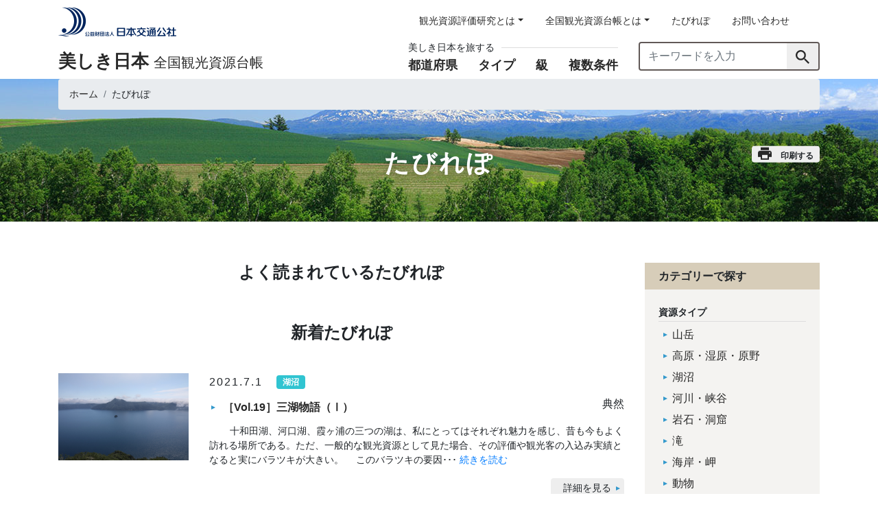

--- FILE ---
content_type: text/html; charset=UTF-8
request_url: https://tabi.jtb.or.jp/tabirepo/?paged=3
body_size: 13613
content:
<!doctype html>
<html lang="ja">
<head>
  <meta charset="utf-8">
  <meta name="viewport" content="width=device-width,initial-scale=1.0">
  <title>［Vol.19］三湖物語（Ⅰ） | 全国観光資源台帳(公財)日本交通公社</title>

  <meta name="description" content="">
  <meta name="keywords" content=",">
  <!-- Open Graph Parameter -->
  <meta property="og:site_name" content="全国観光資源台帳(公財)日本交通公社">
  <meta property="og:title" content=""
  ">
  <meta property="og:description" content="">
  <meta property="og:locale" content="ja_JP">
  <meta property="og:url" content="/tabirepo/?paged=3">
  <meta property="og:image" content="">
  <link href="https://tabi.jtb.or.jp/wordpress/wp-content/themes/tabi-jtb/assets/css/style.css" rel="stylesheet">
  <link href="https://tabi.jtb.or.jp/wordpress/wp-content/themes/tabi-jtb/favicon.ico" rel="icon" type="image/vnd.microsoft.icon"/>
  <meta name='robots' content='max-image-preview:large' />
<link rel="alternate" type="application/rss+xml" title="全国観光資源台帳(公財)日本交通公社 &raquo; たびれぽ フィード" href="https://tabi.jtb.or.jp/tabirepo/feed/" />
<script type="text/javascript">
/* <![CDATA[ */
window._wpemojiSettings = {"baseUrl":"https:\/\/s.w.org\/images\/core\/emoji\/15.1.0\/72x72\/","ext":".png","svgUrl":"https:\/\/s.w.org\/images\/core\/emoji\/15.1.0\/svg\/","svgExt":".svg","source":{"concatemoji":"https:\/\/tabi.jtb.or.jp\/wordpress\/wp-includes\/js\/wp-emoji-release.min.js?ver=6.8.1"}};
/*! This file is auto-generated */
!function(i,n){var o,s,e;function c(e){try{var t={supportTests:e,timestamp:(new Date).valueOf()};sessionStorage.setItem(o,JSON.stringify(t))}catch(e){}}function p(e,t,n){e.clearRect(0,0,e.canvas.width,e.canvas.height),e.fillText(t,0,0);var t=new Uint32Array(e.getImageData(0,0,e.canvas.width,e.canvas.height).data),r=(e.clearRect(0,0,e.canvas.width,e.canvas.height),e.fillText(n,0,0),new Uint32Array(e.getImageData(0,0,e.canvas.width,e.canvas.height).data));return t.every(function(e,t){return e===r[t]})}function u(e,t,n){switch(t){case"flag":return n(e,"\ud83c\udff3\ufe0f\u200d\u26a7\ufe0f","\ud83c\udff3\ufe0f\u200b\u26a7\ufe0f")?!1:!n(e,"\ud83c\uddfa\ud83c\uddf3","\ud83c\uddfa\u200b\ud83c\uddf3")&&!n(e,"\ud83c\udff4\udb40\udc67\udb40\udc62\udb40\udc65\udb40\udc6e\udb40\udc67\udb40\udc7f","\ud83c\udff4\u200b\udb40\udc67\u200b\udb40\udc62\u200b\udb40\udc65\u200b\udb40\udc6e\u200b\udb40\udc67\u200b\udb40\udc7f");case"emoji":return!n(e,"\ud83d\udc26\u200d\ud83d\udd25","\ud83d\udc26\u200b\ud83d\udd25")}return!1}function f(e,t,n){var r="undefined"!=typeof WorkerGlobalScope&&self instanceof WorkerGlobalScope?new OffscreenCanvas(300,150):i.createElement("canvas"),a=r.getContext("2d",{willReadFrequently:!0}),o=(a.textBaseline="top",a.font="600 32px Arial",{});return e.forEach(function(e){o[e]=t(a,e,n)}),o}function t(e){var t=i.createElement("script");t.src=e,t.defer=!0,i.head.appendChild(t)}"undefined"!=typeof Promise&&(o="wpEmojiSettingsSupports",s=["flag","emoji"],n.supports={everything:!0,everythingExceptFlag:!0},e=new Promise(function(e){i.addEventListener("DOMContentLoaded",e,{once:!0})}),new Promise(function(t){var n=function(){try{var e=JSON.parse(sessionStorage.getItem(o));if("object"==typeof e&&"number"==typeof e.timestamp&&(new Date).valueOf()<e.timestamp+604800&&"object"==typeof e.supportTests)return e.supportTests}catch(e){}return null}();if(!n){if("undefined"!=typeof Worker&&"undefined"!=typeof OffscreenCanvas&&"undefined"!=typeof URL&&URL.createObjectURL&&"undefined"!=typeof Blob)try{var e="postMessage("+f.toString()+"("+[JSON.stringify(s),u.toString(),p.toString()].join(",")+"));",r=new Blob([e],{type:"text/javascript"}),a=new Worker(URL.createObjectURL(r),{name:"wpTestEmojiSupports"});return void(a.onmessage=function(e){c(n=e.data),a.terminate(),t(n)})}catch(e){}c(n=f(s,u,p))}t(n)}).then(function(e){for(var t in e)n.supports[t]=e[t],n.supports.everything=n.supports.everything&&n.supports[t],"flag"!==t&&(n.supports.everythingExceptFlag=n.supports.everythingExceptFlag&&n.supports[t]);n.supports.everythingExceptFlag=n.supports.everythingExceptFlag&&!n.supports.flag,n.DOMReady=!1,n.readyCallback=function(){n.DOMReady=!0}}).then(function(){return e}).then(function(){var e;n.supports.everything||(n.readyCallback(),(e=n.source||{}).concatemoji?t(e.concatemoji):e.wpemoji&&e.twemoji&&(t(e.twemoji),t(e.wpemoji)))}))}((window,document),window._wpemojiSettings);
/* ]]> */
</script>
<style id='wp-emoji-styles-inline-css' type='text/css'>

	img.wp-smiley, img.emoji {
		display: inline !important;
		border: none !important;
		box-shadow: none !important;
		height: 1em !important;
		width: 1em !important;
		margin: 0 0.07em !important;
		vertical-align: -0.1em !important;
		background: none !important;
		padding: 0 !important;
	}
</style>
<link rel='stylesheet' id='wp-block-library-css' href='https://tabi.jtb.or.jp/wordpress/wp-includes/css/dist/block-library/style.min.css?ver=6.8.1' type='text/css' media='all' />
<style id='classic-theme-styles-inline-css' type='text/css'>
/*! This file is auto-generated */
.wp-block-button__link{color:#fff;background-color:#32373c;border-radius:9999px;box-shadow:none;text-decoration:none;padding:calc(.667em + 2px) calc(1.333em + 2px);font-size:1.125em}.wp-block-file__button{background:#32373c;color:#fff;text-decoration:none}
</style>
<style id='global-styles-inline-css' type='text/css'>
:root{--wp--preset--aspect-ratio--square: 1;--wp--preset--aspect-ratio--4-3: 4/3;--wp--preset--aspect-ratio--3-4: 3/4;--wp--preset--aspect-ratio--3-2: 3/2;--wp--preset--aspect-ratio--2-3: 2/3;--wp--preset--aspect-ratio--16-9: 16/9;--wp--preset--aspect-ratio--9-16: 9/16;--wp--preset--color--black: #000000;--wp--preset--color--cyan-bluish-gray: #abb8c3;--wp--preset--color--white: #ffffff;--wp--preset--color--pale-pink: #f78da7;--wp--preset--color--vivid-red: #cf2e2e;--wp--preset--color--luminous-vivid-orange: #ff6900;--wp--preset--color--luminous-vivid-amber: #fcb900;--wp--preset--color--light-green-cyan: #7bdcb5;--wp--preset--color--vivid-green-cyan: #00d084;--wp--preset--color--pale-cyan-blue: #8ed1fc;--wp--preset--color--vivid-cyan-blue: #0693e3;--wp--preset--color--vivid-purple: #9b51e0;--wp--preset--gradient--vivid-cyan-blue-to-vivid-purple: linear-gradient(135deg,rgba(6,147,227,1) 0%,rgb(155,81,224) 100%);--wp--preset--gradient--light-green-cyan-to-vivid-green-cyan: linear-gradient(135deg,rgb(122,220,180) 0%,rgb(0,208,130) 100%);--wp--preset--gradient--luminous-vivid-amber-to-luminous-vivid-orange: linear-gradient(135deg,rgba(252,185,0,1) 0%,rgba(255,105,0,1) 100%);--wp--preset--gradient--luminous-vivid-orange-to-vivid-red: linear-gradient(135deg,rgba(255,105,0,1) 0%,rgb(207,46,46) 100%);--wp--preset--gradient--very-light-gray-to-cyan-bluish-gray: linear-gradient(135deg,rgb(238,238,238) 0%,rgb(169,184,195) 100%);--wp--preset--gradient--cool-to-warm-spectrum: linear-gradient(135deg,rgb(74,234,220) 0%,rgb(151,120,209) 20%,rgb(207,42,186) 40%,rgb(238,44,130) 60%,rgb(251,105,98) 80%,rgb(254,248,76) 100%);--wp--preset--gradient--blush-light-purple: linear-gradient(135deg,rgb(255,206,236) 0%,rgb(152,150,240) 100%);--wp--preset--gradient--blush-bordeaux: linear-gradient(135deg,rgb(254,205,165) 0%,rgb(254,45,45) 50%,rgb(107,0,62) 100%);--wp--preset--gradient--luminous-dusk: linear-gradient(135deg,rgb(255,203,112) 0%,rgb(199,81,192) 50%,rgb(65,88,208) 100%);--wp--preset--gradient--pale-ocean: linear-gradient(135deg,rgb(255,245,203) 0%,rgb(182,227,212) 50%,rgb(51,167,181) 100%);--wp--preset--gradient--electric-grass: linear-gradient(135deg,rgb(202,248,128) 0%,rgb(113,206,126) 100%);--wp--preset--gradient--midnight: linear-gradient(135deg,rgb(2,3,129) 0%,rgb(40,116,252) 100%);--wp--preset--font-size--small: 13px;--wp--preset--font-size--medium: 20px;--wp--preset--font-size--large: 36px;--wp--preset--font-size--x-large: 42px;--wp--preset--spacing--20: 0.44rem;--wp--preset--spacing--30: 0.67rem;--wp--preset--spacing--40: 1rem;--wp--preset--spacing--50: 1.5rem;--wp--preset--spacing--60: 2.25rem;--wp--preset--spacing--70: 3.38rem;--wp--preset--spacing--80: 5.06rem;--wp--preset--shadow--natural: 6px 6px 9px rgba(0, 0, 0, 0.2);--wp--preset--shadow--deep: 12px 12px 50px rgba(0, 0, 0, 0.4);--wp--preset--shadow--sharp: 6px 6px 0px rgba(0, 0, 0, 0.2);--wp--preset--shadow--outlined: 6px 6px 0px -3px rgba(255, 255, 255, 1), 6px 6px rgba(0, 0, 0, 1);--wp--preset--shadow--crisp: 6px 6px 0px rgba(0, 0, 0, 1);}:where(.is-layout-flex){gap: 0.5em;}:where(.is-layout-grid){gap: 0.5em;}body .is-layout-flex{display: flex;}.is-layout-flex{flex-wrap: wrap;align-items: center;}.is-layout-flex > :is(*, div){margin: 0;}body .is-layout-grid{display: grid;}.is-layout-grid > :is(*, div){margin: 0;}:where(.wp-block-columns.is-layout-flex){gap: 2em;}:where(.wp-block-columns.is-layout-grid){gap: 2em;}:where(.wp-block-post-template.is-layout-flex){gap: 1.25em;}:where(.wp-block-post-template.is-layout-grid){gap: 1.25em;}.has-black-color{color: var(--wp--preset--color--black) !important;}.has-cyan-bluish-gray-color{color: var(--wp--preset--color--cyan-bluish-gray) !important;}.has-white-color{color: var(--wp--preset--color--white) !important;}.has-pale-pink-color{color: var(--wp--preset--color--pale-pink) !important;}.has-vivid-red-color{color: var(--wp--preset--color--vivid-red) !important;}.has-luminous-vivid-orange-color{color: var(--wp--preset--color--luminous-vivid-orange) !important;}.has-luminous-vivid-amber-color{color: var(--wp--preset--color--luminous-vivid-amber) !important;}.has-light-green-cyan-color{color: var(--wp--preset--color--light-green-cyan) !important;}.has-vivid-green-cyan-color{color: var(--wp--preset--color--vivid-green-cyan) !important;}.has-pale-cyan-blue-color{color: var(--wp--preset--color--pale-cyan-blue) !important;}.has-vivid-cyan-blue-color{color: var(--wp--preset--color--vivid-cyan-blue) !important;}.has-vivid-purple-color{color: var(--wp--preset--color--vivid-purple) !important;}.has-black-background-color{background-color: var(--wp--preset--color--black) !important;}.has-cyan-bluish-gray-background-color{background-color: var(--wp--preset--color--cyan-bluish-gray) !important;}.has-white-background-color{background-color: var(--wp--preset--color--white) !important;}.has-pale-pink-background-color{background-color: var(--wp--preset--color--pale-pink) !important;}.has-vivid-red-background-color{background-color: var(--wp--preset--color--vivid-red) !important;}.has-luminous-vivid-orange-background-color{background-color: var(--wp--preset--color--luminous-vivid-orange) !important;}.has-luminous-vivid-amber-background-color{background-color: var(--wp--preset--color--luminous-vivid-amber) !important;}.has-light-green-cyan-background-color{background-color: var(--wp--preset--color--light-green-cyan) !important;}.has-vivid-green-cyan-background-color{background-color: var(--wp--preset--color--vivid-green-cyan) !important;}.has-pale-cyan-blue-background-color{background-color: var(--wp--preset--color--pale-cyan-blue) !important;}.has-vivid-cyan-blue-background-color{background-color: var(--wp--preset--color--vivid-cyan-blue) !important;}.has-vivid-purple-background-color{background-color: var(--wp--preset--color--vivid-purple) !important;}.has-black-border-color{border-color: var(--wp--preset--color--black) !important;}.has-cyan-bluish-gray-border-color{border-color: var(--wp--preset--color--cyan-bluish-gray) !important;}.has-white-border-color{border-color: var(--wp--preset--color--white) !important;}.has-pale-pink-border-color{border-color: var(--wp--preset--color--pale-pink) !important;}.has-vivid-red-border-color{border-color: var(--wp--preset--color--vivid-red) !important;}.has-luminous-vivid-orange-border-color{border-color: var(--wp--preset--color--luminous-vivid-orange) !important;}.has-luminous-vivid-amber-border-color{border-color: var(--wp--preset--color--luminous-vivid-amber) !important;}.has-light-green-cyan-border-color{border-color: var(--wp--preset--color--light-green-cyan) !important;}.has-vivid-green-cyan-border-color{border-color: var(--wp--preset--color--vivid-green-cyan) !important;}.has-pale-cyan-blue-border-color{border-color: var(--wp--preset--color--pale-cyan-blue) !important;}.has-vivid-cyan-blue-border-color{border-color: var(--wp--preset--color--vivid-cyan-blue) !important;}.has-vivid-purple-border-color{border-color: var(--wp--preset--color--vivid-purple) !important;}.has-vivid-cyan-blue-to-vivid-purple-gradient-background{background: var(--wp--preset--gradient--vivid-cyan-blue-to-vivid-purple) !important;}.has-light-green-cyan-to-vivid-green-cyan-gradient-background{background: var(--wp--preset--gradient--light-green-cyan-to-vivid-green-cyan) !important;}.has-luminous-vivid-amber-to-luminous-vivid-orange-gradient-background{background: var(--wp--preset--gradient--luminous-vivid-amber-to-luminous-vivid-orange) !important;}.has-luminous-vivid-orange-to-vivid-red-gradient-background{background: var(--wp--preset--gradient--luminous-vivid-orange-to-vivid-red) !important;}.has-very-light-gray-to-cyan-bluish-gray-gradient-background{background: var(--wp--preset--gradient--very-light-gray-to-cyan-bluish-gray) !important;}.has-cool-to-warm-spectrum-gradient-background{background: var(--wp--preset--gradient--cool-to-warm-spectrum) !important;}.has-blush-light-purple-gradient-background{background: var(--wp--preset--gradient--blush-light-purple) !important;}.has-blush-bordeaux-gradient-background{background: var(--wp--preset--gradient--blush-bordeaux) !important;}.has-luminous-dusk-gradient-background{background: var(--wp--preset--gradient--luminous-dusk) !important;}.has-pale-ocean-gradient-background{background: var(--wp--preset--gradient--pale-ocean) !important;}.has-electric-grass-gradient-background{background: var(--wp--preset--gradient--electric-grass) !important;}.has-midnight-gradient-background{background: var(--wp--preset--gradient--midnight) !important;}.has-small-font-size{font-size: var(--wp--preset--font-size--small) !important;}.has-medium-font-size{font-size: var(--wp--preset--font-size--medium) !important;}.has-large-font-size{font-size: var(--wp--preset--font-size--large) !important;}.has-x-large-font-size{font-size: var(--wp--preset--font-size--x-large) !important;}
:where(.wp-block-post-template.is-layout-flex){gap: 1.25em;}:where(.wp-block-post-template.is-layout-grid){gap: 1.25em;}
:where(.wp-block-columns.is-layout-flex){gap: 2em;}:where(.wp-block-columns.is-layout-grid){gap: 2em;}
:root :where(.wp-block-pullquote){font-size: 1.5em;line-height: 1.6;}
</style>
<script type="application/json" id="wpp-json">
/* <![CDATA[ */
{"sampling_active":0,"sampling_rate":100,"ajax_url":"https:\/\/tabi.jtb.or.jp\/wp-json\/wordpress-popular-posts\/v1\/popular-posts","api_url":"https:\/\/tabi.jtb.or.jp\/wp-json\/wordpress-popular-posts","ID":0,"token":"c799bc4aac","lang":0,"debug":0}
/* ]]> */
</script>
<script type="text/javascript" src="https://tabi.jtb.or.jp/wordpress/wp-content/plugins/wordpress-popular-posts/assets/js/wpp.min.js?ver=6.1.1" id="wpp-js-js"></script>
<link rel="https://api.w.org/" href="https://tabi.jtb.or.jp/wp-json/" /><link rel="EditURI" type="application/rsd+xml" title="RSD" href="https://tabi.jtb.or.jp/wordpress/xmlrpc.php?rsd" />
<meta name="generator" content="WordPress 6.8.1" />
<meta property="og:title" content="たびれぽ" />
<meta property="og:description" content="（公財）日本交通公社は、感動を生み出す「ふるさとの誇り」を観光資源と呼び、全国津々浦々に息づく観光資源を、「全国観光資源台帳」としてまとめました。 この台帳を、旅のある豊かな人生に役立ててください。" />
<meta property="og:type" content="website" />
<meta property="og:url" content="https://tabi.jtb.or.jp/tabirepo/?paged=3" />
<meta property="og:image" content="https://tabi.jtb.or.jp/wordpress/wp-content/uploads/2020/03/pixta_13633056_L-1024x512.jpg" />
<meta property="og:image:width" content="1024" />
<meta property="og:image:height" content="512" />
<meta property="og:image:alt" content="" />
<meta property="og:site_name" content="全国観光資源台帳(公財)日本交通公社" />
            <style id="wpp-loading-animation-styles">@-webkit-keyframes bgslide{from{background-position-x:0}to{background-position-x:-200%}}@keyframes bgslide{from{background-position-x:0}to{background-position-x:-200%}}.wpp-widget-placeholder,.wpp-widget-block-placeholder{margin:0 auto;width:60px;height:3px;background:#dd3737;background:linear-gradient(90deg,#dd3737 0%,#571313 10%,#dd3737 100%);background-size:200% auto;border-radius:3px;-webkit-animation:bgslide 1s infinite linear;animation:bgslide 1s infinite linear}</style>
              <!-- Google tag (gtag.js) -->
<script async src="https://www.googletagmanager.com/gtag/js?id=G-NHGCSVWL2K"></script>
<script>
  window.dataLayer = window.dataLayer || [];
  function gtag(){dataLayer.push(arguments);}
  gtag('js', new Date());

  gtag('config', 'G-NHGCSVWL2K');
</script>


<script type="text/javascript" >
  window.ga=window.ga||function(){(ga.q=ga.q||[]).push(arguments)};ga.l=+new Date;
  ga('create', 'UA-48444811-3', 'auto');
  // Plugins

  ga('send', 'pageview');
</script>
<script async src="https://www.google-analytics.com/analytics.js"></script></head>
<body class="archive paged post-type-archive post-type-archive-tabi-report paged-3 post-type-paged-3 wp-theme-tabi-jtb">
<a href="#link-skip-contents" id="link-skip">ナビゲーションをスキップして本文へ</a>

<header class="header">
    <div class="container">
        <div class="d-block d-md-flex justify-content-between">
            <div class="header-logo">
                <a href="https://www.jtb.or.jp/" target="_blank">
                    <img src="https://tabi.jtb.or.jp/wordpress/wp-content/themes/tabi-jtb/assets/img/common/logo.png" srcset="https://tabi.jtb.or.jp/wordpress/wp-content/themes/tabi-jtb/assets/img/common/logo@2x.png 2x" alt="公益財団法人日本交通公社" class="header-logo-img">
                </a>
                <a class="header-logo-link" href="/">
                    <h1 class="header-logo-txt"><b>美しき日本</b> <span>全国観光資源台帳</span></h1>
                </a>
            </div>
            <button class="d-block d-lg-none toggle">
                <span class="toggle-icon"></span>
            </button>
            <div class="header-right mr-0" id="HeaderNav">
                <ul class="header-nav nav">
                    <li class="nav-item dropdown">
                      <a class="nav-link dropdown-toggle" id="dropdownMenuLink1" data-toggle="dropdown" href="#" role="button" aria-haspopup="true" aria-expanded="false">観光資源評価研究とは</a>
                      <div class="dropdown-menu header-nav-dropdown" aria-labelledby="dropdownMenuLink1">
                        <a class="dropdown-item" href="/research/">観光資源評価研究とは</a>
                        <a class="dropdown-item" href="/research/howto/">このサイトの使い方</a>
                      </div>
                    </li>
                    <li class="nav-item dropdown">
                        <a class="nav-link dropdown-toggle" id="dropdownMenuLink2" data-toggle="dropdown" href="#" role="button" aria-haspopup="true" aria-expanded="false">全国観光資源台帳とは</a>
                        <div class="dropdown-menu header-nav-dropdown" aria-labelledby="dropdownMenuLink2">
                            <a class="dropdown-item" href="/about/">全国観光資源台帳とは</a>
                            <a class="dropdown-item" href="/about/type/">観光資源タイプとは</a>
                            <a class="dropdown-item" href="/about/rank/">特A級資源とは・A級資源とは</a>
                            <a class="dropdown-item" href="/about/criteria/">感動の源泉-観光資源評価の視点</a>
                            <a class="dropdown-item" href="/about/face-and-utilize/">観光資源との向き合い方・活かし方</a>
                        </div>
                    </li>
                    <li class="nav-item"><a class="nav-link" href="/tabirepo/">たびれぽ</a></li>
                    <li class="nav-item"><a class="nav-link" href="https://reg18.smp.ne.jp/regist/is?SMPFORM=mjsf-lbqdpa-e63589e0db64e8e0c6d2d0c3e515f7b1" target="_blank">お問い合わせ</a></li>
                </ul>
                <div class="search">
                    <div class="search-item">
                        <nav class="sorting">
                            <h2 class="sorting-title"><span>美しき日本を旅する</span></h2>
                            <ul class="sorting-list">
                                <li><a href="/#prefs-list" class="js-footerlink-toggle">都道府県</a></li>
                                <li><a href="/#types-list" class="js-footerlink-toggle">タイプ</a></li>
                                <li><a href="/#assessment-list" class="js-footerlink-toggle">級</a></li>
                                <li><a href="/#multiple-search" class="js-footerlink-toggle">複数条件</a></li>
                            </ul>
                        </nav>
                    </div>
                    <div class="search-item">
                        <form class="searchform" method="get" action="/search-result/">
                            <div class="input-group">
                                <input type="text" class="form-control" name="keyword" placeholder="キーワードを入力" aria-label="キーワードを入力" aria-describedby="search">
                                <div class="input-group-append">
                                    <button class="btn" id="search">
                                        <img src="https://tabi.jtb.or.jp/wordpress/wp-content/themes/tabi-jtb/assets/img/common/icon-search.svg" alt="検索">
                                    </button>
                                </div>
                            </div>
                        </form>
                    </div>
                </div>
            </div>
        </div>
    </div>
</header>

<main class="content">
  <header class="page-header page-header-report">
    <nav class="topicpath bg-transparent">
      <div class="container">
        <ol class="breadcrumb">
          <li class="breadcrumb-item"><a href="/">ホーム</a></li>
          <li class="breadcrumb-item">たびれぽ</li>
        </ol>
      </div>
    </nav>

    <div class="container">
      <div class="page-header-wrapper">
        <h2 class="page-header-title">たびれぽ</h2>
        <a class="badge category-default has-icon" href="#" onclick="window.print(); return false;"><i class="icon-print"></i>印刷する</a>      </div>
    </div>
  </header>

  <div class="report">
    <div class="container">
      <div class="row">
        <div class="col-lg-9">
          <section class="report-popularity" role="list">
            <h2 class="report-popularity-heading text-center">よく読まれているたびれぽ</h2>

                      </section>
          <section class="report-latest" role="list">
                          <h2 class="report-latest-heading text-center">新着たびれぽ</h2>
              <div class="resourcelist-content">
                                  <div class="resourcelist-item">
                    <figure class="resourcelist-item-image">
                      <img src="https://tabi.jtb.or.jp/wordpress/wp-content/uploads/2021/06/image1_0019.jpg" class="attachment-middle size-middle wp-post-image" alt="" decoding="async" loading="lazy" srcset="https://tabi.jtb.or.jp/wordpress/wp-content/uploads/2021/06/image1_0019.jpg 1024w, https://tabi.jtb.or.jp/wordpress/wp-content/uploads/2021/06/image1_0019-300x200.jpg 300w, https://tabi.jtb.or.jp/wordpress/wp-content/uploads/2021/06/image1_0019-768x512.jpg 768w, https://tabi.jtb.or.jp/wordpress/wp-content/uploads/2021/06/image1_0019-1000x667.jpg 1000w" sizes="auto, (max-width: 1024px) 100vw, 1024px" />                    </figure>
                    <div class="resourcelist-item-content">
                      <div class="report-popularity-meta">
                        <time class="news-header-time">2021.7.1</time>
                            <a class="badge post-category-label" style="background-color: #30c4d1; color: ;" href="https://tabi.jtb.or.jp/post-tabi-report-term/lakes/">湖沼</a>
                      </div>
                      <div class="row">
                        <div class="col col-md-9">
                          <h3 class="report-popularity-title"><a
                              href="https://tabi.jtb.or.jp/tabirepo/sanko-1/">［Vol.19］三湖物語（Ⅰ）</a></h3>
                        </div>
                                                  <div class="col col-md-3 text-right mt-2">
                            <div
                              class="report-popularity-author">典然</div>
                          </div>
                                              </div>
                      <p class="text-sm">　十和田湖、河口湖、霞ヶ浦の三つの湖は、私にとってはそれぞれ魅力を感じ、昔も今もよく訪れる場所である。ただ、一般的な観光資源として見た場合、その評価や観光客の入込み実績となると実にバラツキが大きい。 　このバラツキの要因･･･ <a href="https://tabi.jtb.or.jp/tabirepo/sanko-1/">続きを読む</a></p>
                      <footer class="d-flex justify-content-end">
                        <a href="https://tabi.jtb.or.jp/tabirepo/sanko-1/" class="btn btn-gray btn-xs btn-link">詳細を見る</a>
                      </footer>
                    </div>
                  </div>
                                  <div class="resourcelist-item">
                    <figure class="resourcelist-item-image">
                      <img src="https://tabi.jtb.or.jp/wordpress/wp-content/uploads/2021/05/image0_0018.jpg" class="attachment-middle size-middle wp-post-image" alt="" decoding="async" loading="lazy" srcset="https://tabi.jtb.or.jp/wordpress/wp-content/uploads/2021/05/image0_0018.jpg 700w, https://tabi.jtb.or.jp/wordpress/wp-content/uploads/2021/05/image0_0018-300x200.jpg 300w" sizes="auto, (max-width: 700px) 100vw, 700px" />                    </figure>
                    <div class="resourcelist-item-content">
                      <div class="report-popularity-meta">
                        <time class="news-header-time">2021.5.18</time>
                            <a class="badge post-category-label" style="background-color: #f08080; color: ;" href="https://tabi.jtb.or.jp/post-tabi-report-term/regional-views/">郷土景観</a>
                      </div>
                      <div class="row">
                        <div class="col col-md-9">
                          <h3 class="report-popularity-title"><a
                              href="https://tabi.jtb.or.jp/tabirepo/locals/">［Vol.18］ローカル線</a></h3>
                        </div>
                                                  <div class="col col-md-3 text-right mt-2">
                            <div
                              class="report-popularity-author">典然</div>
                          </div>
                                              </div>
                      <p class="text-sm">　ローカル線というと、フーテンの寅さんをイメージしてしまう。もちろん、山田洋二監督はそのことを十二分に意識し、ローカル線の駅や車両、あるいは路線を、ストーリーの舞台だったり、大道具だったり、背景だったりと、シリーズの多く･･･ <a href="https://tabi.jtb.or.jp/tabirepo/locals/">続きを読む</a></p>
                      <footer class="d-flex justify-content-end">
                        <a href="https://tabi.jtb.or.jp/tabirepo/locals/" class="btn btn-gray btn-xs btn-link">詳細を見る</a>
                      </footer>
                    </div>
                  </div>
                                  <div class="resourcelist-item">
                    <figure class="resourcelist-item-image">
                      <img src="https://tabi.jtb.or.jp/wordpress/wp-content/uploads/2021/04/image6_0017.jpg" class="attachment-middle size-middle wp-post-image" alt="" decoding="async" loading="lazy" srcset="https://tabi.jtb.or.jp/wordpress/wp-content/uploads/2021/04/image6_0017.jpg 1000w, https://tabi.jtb.or.jp/wordpress/wp-content/uploads/2021/04/image6_0017-300x200.jpg 300w, https://tabi.jtb.or.jp/wordpress/wp-content/uploads/2021/04/image6_0017-768x512.jpg 768w" sizes="auto, (max-width: 1000px) 100vw, 1000px" />                    </figure>
                    <div class="resourcelist-item-content">
                      <div class="report-popularity-meta">
                        <time class="news-header-time">2021.4.20</time>
                            <a class="badge post-category-label" style="background-color: #f08080; color: ;" href="https://tabi.jtb.or.jp/post-tabi-report-term/shrines/">神社・寺院・教会</a>
                      </div>
                      <div class="row">
                        <div class="col col-md-9">
                          <h3 class="report-popularity-title"><a
                              href="https://tabi.jtb.or.jp/tabirepo/gongensama/">［Vol.17］権現様</a></h3>
                        </div>
                                                  <div class="col col-md-3 text-right mt-2">
                            <div
                              class="report-popularity-author">典然</div>
                          </div>
                                              </div>
                      <p class="text-sm">役行者とは 　吉野山の金峯山寺金剛蔵王大権現三体と対峙すると、その威厳ある形相と巨大さに自らの心を見透かされたような気持になり、圧倒されてしまう。この三体の大権現の謂われは、白鳳年間（７世紀後半）に役行者（役小角または役･･･ <a href="https://tabi.jtb.or.jp/tabirepo/gongensama/">続きを読む</a></p>
                      <footer class="d-flex justify-content-end">
                        <a href="https://tabi.jtb.or.jp/tabirepo/gongensama/" class="btn btn-gray btn-xs btn-link">詳細を見る</a>
                      </footer>
                    </div>
                  </div>
                                  <div class="resourcelist-item">
                    <figure class="resourcelist-item-image">
                      <img src="https://tabi.jtb.or.jp/wordpress/wp-content/uploads/2021/03/image6_0016.jpg" class="attachment-middle size-middle wp-post-image" alt="" decoding="async" loading="lazy" srcset="https://tabi.jtb.or.jp/wordpress/wp-content/uploads/2021/03/image6_0016.jpg 1000w, https://tabi.jtb.or.jp/wordpress/wp-content/uploads/2021/03/image6_0016-300x200.jpg 300w, https://tabi.jtb.or.jp/wordpress/wp-content/uploads/2021/03/image6_0016-768x512.jpg 768w" sizes="auto, (max-width: 1000px) 100vw, 1000px" />                    </figure>
                    <div class="resourcelist-item-content">
                      <div class="report-popularity-meta">
                        <time class="news-header-time">2021.3.16</time>
                            <a class="badge post-category-label" style="background-color: #f08080; color: ;" href="https://tabi.jtb.or.jp/post-tabi-report-term/hotsprings/">温泉</a>
                      </div>
                      <div class="row">
                        <div class="col col-md-9">
                          <h3 class="report-popularity-title"><a
                              href="https://tabi.jtb.or.jp/tabirepo/onsen-east/">［Vol.16］明治・大正期の文豪が描く「情緒あふれる温泉地・温泉街」（Ⅱ）</a></h3>
                        </div>
                                                  <div class="col col-md-3 text-right mt-2">
                            <div
                              class="report-popularity-author">典然</div>
                          </div>
                                              </div>
                      <p class="text-sm">　前回は、西の有力な温泉地である、道後、城崎、有馬について触れたが、今回は、関東の伊香保、草津、塩原を文豪たちがどう描いたかを見てみたい。 〇伊香保、草津、塩原 　関東の伊香保温泉は、江戸後期から第2次世界大戦前まで、温･･･ <a href="https://tabi.jtb.or.jp/tabirepo/onsen-east/">続きを読む</a></p>
                      <footer class="d-flex justify-content-end">
                        <a href="https://tabi.jtb.or.jp/tabirepo/onsen-east/" class="btn btn-gray btn-xs btn-link">詳細を見る</a>
                      </footer>
                    </div>
                  </div>
                                  <div class="resourcelist-item">
                    <figure class="resourcelist-item-image">
                      <img src="https://tabi.jtb.or.jp/wordpress/wp-content/uploads/2021/02/image4_0015.jpg" class="attachment-middle size-middle wp-post-image" alt="" decoding="async" loading="lazy" srcset="https://tabi.jtb.or.jp/wordpress/wp-content/uploads/2021/02/image4_0015.jpg 1000w, https://tabi.jtb.or.jp/wordpress/wp-content/uploads/2021/02/image4_0015-300x200.jpg 300w, https://tabi.jtb.or.jp/wordpress/wp-content/uploads/2021/02/image4_0015-768x512.jpg 768w" sizes="auto, (max-width: 1000px) 100vw, 1000px" />                    </figure>
                    <div class="resourcelist-item-content">
                      <div class="report-popularity-meta">
                        <time class="news-header-time">2021.2.15</time>
                            <a class="badge post-category-label" style="background-color: #f08080; color: ;" href="https://tabi.jtb.or.jp/post-tabi-report-term/hotsprings/">温泉</a>
                      </div>
                      <div class="row">
                        <div class="col col-md-9">
                          <h3 class="report-popularity-title"><a
                              href="https://tabi.jtb.or.jp/tabirepo/onsen-west/">［Vol.15］明治・大正期の文豪が描く「情緒あふれる温泉地・温泉街」（Ⅰ）</a></h3>
                        </div>
                                                  <div class="col col-md-3 text-right mt-2">
                            <div
                              class="report-popularity-author">典然</div>
                          </div>
                                              </div>
                      <p class="text-sm">　山形県の北部にある肘折温泉の温泉街に入ると、昔懐かしい感じがする。狭い道の両側にそれほど大きくない旅館が20軒ほど肩を寄せ合うように建ち並び、その間には、お土産屋などの店がいまでもきちんと開いている。温泉街の奥には豆腐･･･ <a href="https://tabi.jtb.or.jp/tabirepo/onsen-west/">続きを読む</a></p>
                      <footer class="d-flex justify-content-end">
                        <a href="https://tabi.jtb.or.jp/tabirepo/onsen-west/" class="btn btn-gray btn-xs btn-link">詳細を見る</a>
                      </footer>
                    </div>
                  </div>
                                  <div class="resourcelist-item">
                    <figure class="resourcelist-item-image">
                      <img src="https://tabi.jtb.or.jp/wordpress/wp-content/uploads/2021/01/image6_0014.jpg.jpg" class="attachment-middle size-middle wp-post-image" alt="" decoding="async" loading="lazy" srcset="https://tabi.jtb.or.jp/wordpress/wp-content/uploads/2021/01/image6_0014.jpg.jpg 1024w, https://tabi.jtb.or.jp/wordpress/wp-content/uploads/2021/01/image6_0014.jpg-300x200.jpg 300w, https://tabi.jtb.or.jp/wordpress/wp-content/uploads/2021/01/image6_0014.jpg-768x512.jpg 768w, https://tabi.jtb.or.jp/wordpress/wp-content/uploads/2021/01/image6_0014.jpg-1000x667.jpg 1000w" sizes="auto, (max-width: 1024px) 100vw, 1024px" />                    </figure>
                    <div class="resourcelist-item-content">
                      <div class="report-popularity-meta">
                        <time class="news-header-time">2021.1.15</time>
                            <a class="badge post-category-label" style="background-color: #f08080; color: ;" href="https://tabi.jtb.or.jp/post-tabi-report-term/buildings/">建造物</a>
                      </div>
                      <div class="row">
                        <div class="col col-md-9">
                          <h3 class="report-popularity-title"><a
                              href="https://tabi.jtb.or.jp/tabirepo/japanese-tower/">［Vol.14］日本の塔</a></h3>
                        </div>
                                                  <div class="col col-md-3 text-right mt-2">
                            <div
                              class="report-popularity-author">典然</div>
                          </div>
                                              </div>
                      <p class="text-sm">人間は塔に何を求めているのか 　明治末から昭和前半期あたりに活躍した作家、知識人が、関東大震災で失われた「江戸情緒」を追慕する随筆・評論を集めた「失われた江戸を求めて」（古典教養文庫Kindle版）が面白い。明治期に奔流･･･ <a href="https://tabi.jtb.or.jp/tabirepo/japanese-tower/">続きを読む</a></p>
                      <footer class="d-flex justify-content-end">
                        <a href="https://tabi.jtb.or.jp/tabirepo/japanese-tower/" class="btn btn-gray btn-xs btn-link">詳細を見る</a>
                      </footer>
                    </div>
                  </div>
                                  <div class="resourcelist-item">
                    <figure class="resourcelist-item-image">
                      <img src="https://tabi.jtb.or.jp/wordpress/wp-content/uploads/2020/11/image10_0013.jpg" class="attachment-middle size-middle wp-post-image" alt="" decoding="async" loading="lazy" srcset="https://tabi.jtb.or.jp/wordpress/wp-content/uploads/2020/11/image10_0013.jpg 1024w, https://tabi.jtb.or.jp/wordpress/wp-content/uploads/2020/11/image10_0013-300x200.jpg 300w, https://tabi.jtb.or.jp/wordpress/wp-content/uploads/2020/11/image10_0013-768x512.jpg 768w, https://tabi.jtb.or.jp/wordpress/wp-content/uploads/2020/11/image10_0013-1000x667.jpg 1000w" sizes="auto, (max-width: 1024px) 100vw, 1024px" />                    </figure>
                    <div class="resourcelist-item-content">
                      <div class="report-popularity-meta">
                        <time class="news-header-time">2020.12.1</time>
                            <a class="badge post-category-label" style="background-color: #f08080; color: ;" href="https://tabi.jtb.or.jp/post-tabi-report-term/regional-views/">郷土景観</a>
                      </div>
                      <div class="row">
                        <div class="col col-md-9">
                          <h3 class="report-popularity-title"><a
                              href="https://tabi.jtb.or.jp/tabirepo/japanese-road/">［Vol.13］日本の道</a></h3>
                        </div>
                                                  <div class="col col-md-3 text-right mt-2">
                            <div
                              class="report-popularity-author">典然</div>
                          </div>
                                              </div>
                      <p class="text-sm">　「道」は、人間の営為があって初めて存在する。もっとも獣道は、動物の行動パターンによって出来上がるし、風の道というものもあるが、これは風土、地形が生み出すもので、人間の営為への比喩的表現である。人間にとっての「道」は、自･･･ <a href="https://tabi.jtb.or.jp/tabirepo/japanese-road/">続きを読む</a></p>
                      <footer class="d-flex justify-content-end">
                        <a href="https://tabi.jtb.or.jp/tabirepo/japanese-road/" class="btn btn-gray btn-xs btn-link">詳細を見る</a>
                      </footer>
                    </div>
                  </div>
                                  <div class="resourcelist-item">
                    <figure class="resourcelist-item-image">
                      <img src="https://tabi.jtb.or.jp/wordpress/wp-content/uploads/2020/10/image1_0012.jpg" class="attachment-middle size-middle wp-post-image" alt="" decoding="async" loading="lazy" srcset="https://tabi.jtb.or.jp/wordpress/wp-content/uploads/2020/10/image1_0012.jpg 1024w, https://tabi.jtb.or.jp/wordpress/wp-content/uploads/2020/10/image1_0012-300x200.jpg 300w, https://tabi.jtb.or.jp/wordpress/wp-content/uploads/2020/10/image1_0012-768x512.jpg 768w, https://tabi.jtb.or.jp/wordpress/wp-content/uploads/2020/10/image1_0012-1000x667.jpg 1000w" sizes="auto, (max-width: 1024px) 100vw, 1024px" />                    </figure>
                    <div class="resourcelist-item-content">
                      <div class="report-popularity-meta">
                        <time class="news-header-time">2020.11.1</time>
                            <a class="badge post-category-label" style="background-color: #f08080; color: ;" href="https://tabi.jtb.or.jp/post-tabi-report-term/towns/">集落・街</a>
                      </div>
                      <div class="row">
                        <div class="col col-md-9">
                          <h3 class="report-popularity-title"><a
                              href="https://tabi.jtb.or.jp/tabirepo/shokyoto/">［Vol.12］小京都</a></h3>
                        </div>
                                                  <div class="col col-md-3 text-right mt-2">
                            <div
                              class="report-popularity-author">典然</div>
                          </div>
                                              </div>
                      <p class="text-sm">　2018年7月21日の朝日新聞の記事に「小京都から独立する観光地」というのがあった。その記事では1985年に27市町で「全国京都会議」という団体が設立され、これまで計63市町が入会したものの、このところ18市町が退会し･･･ <a href="https://tabi.jtb.or.jp/tabirepo/shokyoto/">続きを読む</a></p>
                      <footer class="d-flex justify-content-end">
                        <a href="https://tabi.jtb.or.jp/tabirepo/shokyoto/" class="btn btn-gray btn-xs btn-link">詳細を見る</a>
                      </footer>
                    </div>
                  </div>
                                  <div class="resourcelist-item">
                    <figure class="resourcelist-item-image">
                      <img src="https://tabi.jtb.or.jp/wordpress/wp-content/uploads/2020/10/image1_0011.jpg" class="attachment-middle size-middle wp-post-image" alt="" decoding="async" loading="lazy" srcset="https://tabi.jtb.or.jp/wordpress/wp-content/uploads/2020/10/image1_0011.jpg 1500w, https://tabi.jtb.or.jp/wordpress/wp-content/uploads/2020/10/image1_0011-300x200.jpg 300w, https://tabi.jtb.or.jp/wordpress/wp-content/uploads/2020/10/image1_0011-1024x682.jpg 1024w, https://tabi.jtb.or.jp/wordpress/wp-content/uploads/2020/10/image1_0011-768x511.jpg 768w, https://tabi.jtb.or.jp/wordpress/wp-content/uploads/2020/10/image1_0011-1000x666.jpg 1000w" sizes="auto, (max-width: 1500px) 100vw, 1500px" />                    </figure>
                    <div class="resourcelist-item-content">
                      <div class="report-popularity-meta">
                        <time class="news-header-time">2020.10.15</time>
                            <a class="badge post-category-label" style="background-color: #f08080; color: ;" href="https://tabi.jtb.or.jp/post-tabi-report-term/towns/">集落・街</a>
                      </div>
                      <div class="row">
                        <div class="col col-md-9">
                          <h3 class="report-popularity-title"><a
                              href="https://tabi.jtb.or.jp/tabirepo/shukubamachi/">［Vol.11］宿場町の今</a></h3>
                        </div>
                                                  <div class="col col-md-3 text-right mt-2">
                            <div
                              class="report-popularity-author">典然</div>
                          </div>
                                              </div>
                      <p class="text-sm">　私たちが旅行に出掛ける目的のひとつとして、「非日常」を体験したいということがよく言われる。旧宿場町がディスティネーションとして選ばれ、人気観光地化されていくことが見受けられるのも、疑似体験として時代をさかのぼることで、･･･ <a href="https://tabi.jtb.or.jp/tabirepo/shukubamachi/">続きを読む</a></p>
                      <footer class="d-flex justify-content-end">
                        <a href="https://tabi.jtb.or.jp/tabirepo/shukubamachi/" class="btn btn-gray btn-xs btn-link">詳細を見る</a>
                      </footer>
                    </div>
                  </div>
                                  <div class="resourcelist-item">
                    <figure class="resourcelist-item-image">
                      <img src="https://tabi.jtb.or.jp/wordpress/wp-content/uploads/2020/09/image10_0010.jpg" class="attachment-middle size-middle wp-post-image" alt="" decoding="async" loading="lazy" srcset="https://tabi.jtb.or.jp/wordpress/wp-content/uploads/2020/09/image10_0010.jpg 1024w, https://tabi.jtb.or.jp/wordpress/wp-content/uploads/2020/09/image10_0010-300x200.jpg 300w, https://tabi.jtb.or.jp/wordpress/wp-content/uploads/2020/09/image10_0010-768x512.jpg 768w, https://tabi.jtb.or.jp/wordpress/wp-content/uploads/2020/09/image10_0010-1000x667.jpg 1000w" sizes="auto, (max-width: 1024px) 100vw, 1024px" />                    </figure>
                    <div class="resourcelist-item-content">
                      <div class="report-popularity-meta">
                        <time class="news-header-time">2020.10.1</time>
                            <a class="badge post-category-label" style="background-color: #f08080; color: ;" href="https://tabi.jtb.or.jp/post-tabi-report-term/shrines/">神社・寺院・教会</a>
    <a class="badge post-category-label" style="background-color: #f08080; color: ;" href="https://tabi.jtb.or.jp/post-tabi-report-term/regional-views/">郷土景観</a>
                      </div>
                      <div class="row">
                        <div class="col col-md-9">
                          <h3 class="report-popularity-title"><a
                              href="https://tabi.jtb.or.jp/tabirepo/japanese-forest/">［Vol.10］里の雑木林と鎮守の森</a></h3>
                        </div>
                                                  <div class="col col-md-3 text-right mt-2">
                            <div
                              class="report-popularity-author">典然</div>
                          </div>
                                              </div>
                      <p class="text-sm">里の雑木林 　私にとって林や森といえば、子供の頃よく登った甲府盆地の北にそびえる帯那山（標高1422ｍ）への沢伝いの登山道がもっとも印象深い。帯那山へは、現在は頂上直下まで林道が通じているが、60年ほど前は武田神社の北、･･･ <a href="https://tabi.jtb.or.jp/tabirepo/japanese-forest/">続きを読む</a></p>
                      <footer class="d-flex justify-content-end">
                        <a href="https://tabi.jtb.or.jp/tabirepo/japanese-forest/" class="btn btn-gray btn-xs btn-link">詳細を見る</a>
                      </footer>
                    </div>
                  </div>
                              </div>

                          <nav aria-label="..."><ul class="pagination">
<li class="page-item"><a class="page-link" href="https://tabi.jtb.or.jp/tabirepo/">1</a></li><li class="page-item"><a class="page-link" href="https://tabi.jtb.or.jp/tabirepo/?paged=2">2</a></li><li class="page-item active"><span class="page-link">3</span></li><li class="page-item"><a class="page-link" href="https://tabi.jtb.or.jp/tabirepo/?paged=4">4</a></li>
</ul></nav>


          </section>
        </div>
        <div class="col-lg-3">
          <nav class="categories">
    <h2 class="categories-title">カテゴリーで探す</h2>
    <h3 class="categories-sub">資源タイプ</h3>
    <ul class="categories-list">
                    <li><a href="https://tabi.jtb.or.jp/post-tabi-report-term/mountains/">山岳</a></li>
                    <li><a href="https://tabi.jtb.or.jp/post-tabi-report-term/highlands/">高原・湿原・原野</a></li>
                    <li><a href="https://tabi.jtb.or.jp/post-tabi-report-term/lakes/">湖沼</a></li>
                    <li><a href="https://tabi.jtb.or.jp/post-tabi-report-term/river-valley/">河川・峡谷</a></li>
                    <li><a href="https://tabi.jtb.or.jp/post-tabi-report-term/rocks-caves/">岩石・洞窟</a></li>
                    <li><a href="https://tabi.jtb.or.jp/post-tabi-report-term/waterfall/">滝</a></li>
                    <li><a href="https://tabi.jtb.or.jp/post-tabi-report-term/beach-cape/">海岸・岬</a></li>
                    <li><a href="https://tabi.jtb.or.jp/post-tabi-report-term/animals/">動物</a></li>
                    <li><a href="https://tabi.jtb.or.jp/post-tabi-report-term/plants/">植物</a></li>
                    <li><a href="https://tabi.jtb.or.jp/post-tabi-report-term/natural-phenomenon/">自然現象</a></li>
                    <li><a href="https://tabi.jtb.or.jp/post-tabi-report-term/places-of-historical-interest/">史跡</a></li>
                    <li><a href="https://tabi.jtb.or.jp/post-tabi-report-term/shrines/">神社・寺院・教会</a></li>
                    <li><a href="https://tabi.jtb.or.jp/post-tabi-report-term/castles/">城跡・城郭・宮殿</a></li>
                    <li><a href="https://tabi.jtb.or.jp/post-tabi-report-term/towns/">集落・街</a></li>
                    <li><a href="https://tabi.jtb.or.jp/post-tabi-report-term/regional-views/">郷土景観</a></li>
                    <li><a href="https://tabi.jtb.or.jp/post-tabi-report-term/gardens/">庭園・公園</a></li>
                    <li><a href="https://tabi.jtb.or.jp/post-tabi-report-term/buildings/">建造物</a></li>
                    <li><a href="https://tabi.jtb.or.jp/post-tabi-report-term/annual-events/">年中行事</a></li>
                    <li><a href="https://tabi.jtb.or.jp/post-tabi-report-term/zoo-aquarium/">動植物園・水族館</a></li>
                    <li><a href="https://tabi.jtb.or.jp/post-tabi-report-term/museums/">博物館・美術館</a></li>
                    <li><a href="https://tabi.jtb.or.jp/post-tabi-report-term/theme-parks/">テーマ公園・テーマ施設</a></li>
                    <li><a href="https://tabi.jtb.or.jp/post-tabi-report-term/hotsprings/">温泉</a></li>
                    <li><a href="https://tabi.jtb.or.jp/post-tabi-report-term/food/">食</a></li>
                    <li><a href="https://tabi.jtb.or.jp/post-tabi-report-term/entertainment-sports/">芸能・スポーツ</a></li>
            </ul>
    <h3 class="categories-sub">都道府県</h3>
    <ul class="categories-list">
                    <li><a href="https://tabi.jtb.or.jp/post-tabi-report-term/iwate/">岩手</a></li>
                    <li><a href="https://tabi.jtb.or.jp/post-tabi-report-term/miyagi/">宮城</a></li>
                    <li><a href="https://tabi.jtb.or.jp/post-tabi-report-term/akita/">秋田</a></li>
                    <li><a href="https://tabi.jtb.or.jp/post-tabi-report-term/yamagata/">山形</a></li>
                    <li><a href="https://tabi.jtb.or.jp/post-tabi-report-term/fukushima/">福島</a></li>
                    <li><a href="https://tabi.jtb.or.jp/post-tabi-report-term/ibaraki/">茨城</a></li>
                    <li><a href="https://tabi.jtb.or.jp/post-tabi-report-term/gunma/">群馬</a></li>
                    <li><a href="https://tabi.jtb.or.jp/post-tabi-report-term/saitama/">埼玉</a></li>
                    <li><a href="https://tabi.jtb.or.jp/post-tabi-report-term/tokyo/">東京</a></li>
                    <li><a href="https://tabi.jtb.or.jp/post-tabi-report-term/kanagawa/">神奈川</a></li>
                    <li><a href="https://tabi.jtb.or.jp/post-tabi-report-term/niigata/">新潟</a></li>
                    <li><a href="https://tabi.jtb.or.jp/post-tabi-report-term/yamanashi/">山梨</a></li>
                    <li><a href="https://tabi.jtb.or.jp/post-tabi-report-term/nagano/">長野</a></li>
                    <li><a href="https://tabi.jtb.or.jp/post-tabi-report-term/shizuoka/">静岡</a></li>
                    <li><a href="https://tabi.jtb.or.jp/post-tabi-report-term/nara/">奈良</a></li>
                    <li><a href="https://tabi.jtb.or.jp/post-tabi-report-term/kochi/">高知</a></li>
            </ul>
    <h3 class="categories-sub">季節</h3>
    <ul class="categories-list">
                    <li><a href="https://tabi.jtb.or.jp/post-tabi-report-term/spring/">春</a></li>
            </ul>
    <h3 class="categories-sub">執筆者</h3>
    <ul class="categories-list">
                    <li><a href="https://tabi.jtb.or.jp/writer/katsuta-mayumi/">勝田 真由美</a></li>
                    <li><a href="https://tabi.jtb.or.jp/writer/mizoo-yoshitaka/">溝尾 良隆</a></li>
                    <li><a href="https://tabi.jtb.or.jp/writer/hayashi-kiyoshi/">林 清</a></li>
                    <li><a href="https://tabi.jtb.or.jp/writer/tennen/">典然</a></li>
                    <li><a href="https://tabi.jtb.or.jp/writer/kadowaki-mami/">門脇 茉海</a></li>
            </ul>
</nav>        </div>
      </div>
    </div>
  </div>
</main>
<div id="js-pagetop" class="pagetop">
  <div class="pagetop-area container">
    <img src="https://tabi.jtb.or.jp/wordpress/wp-content/themes/tabi-jtb/assets/img/common/icon-pagetop.svg" class="pagetop-btn" id="js-pagetop-btn">
  </div>
</div>
<div id="link-skip-contents-end">本文ここまで</div>
<footer id="js-footer" class="footer">
  <div class="container">
    <div class="row">
      <div class="col-12 col-lg-8 offset-lg-2">
        <h2 class="footer-title"><span>美しき日本を旅する</span></h2>
        <nav class="sorting">
          <ul class="sorting-list">
            <li><a href="/#prefs-list" class="js-footerlink-toggle">都道府県別に見る</a></li>
            <li><a href="/#types-list" class="js-footerlink-toggle">資源タイプにこだわる</a></li>
            <li><a href="/#assessment-list" class="js-footerlink-toggle">A級資源に絞る</a></li>
            <li><a href="/#multiple-search" class="js-footerlink-toggle">複数条件で探す</a></li>
          </ul>
        </nav>
      </div>
    </div>
    <nav class="fmenu">
      <div class="row">
        <div class="col-12 col-sm-6 col-md-3 col-lg-2 offset-lg-2">
          <h3 class="fmenu-title"><a href="/research/">観光資源評価研究とは</a></h3>
          <ul class="fmenu-list">
            <li><a href="/research/howto/">このサイトの使い方</a></li>
          </ul>
        </div>
        <div class="col-12 col-sm-6 col-md-3 col-lg-2">
          <h3 class="fmenu-title"><a href="/about/">全国観光資源台帳とは</a></h3>
          <ul class="fmenu-list">
            <li><a href="/about/type/">観光資源タイプとは</a></li>
            <li><a href="/about/rank">特A級資源とは・A級資源とは</a></li>
            <li><a href="/about/criteria/">感動の源泉-観光資源評価の視点</a></li>
            <li><a href="/about/face-and-utilize/">観光資源との向き合い方・活かし方</a></li>
          </ul>
        </div>
        <div class="col-12 col-sm-6 col-md-3 col-lg-2">
          <h3 class="fmenu-title"><a href="/tabirepo/">たびれぽ</a></h3>
        </div>
        <div class="col-12 col-sm-6 col-md-3 col-lg-2">
          <h3 class="fmenu-title"><a href="https://reg18.smp.ne.jp/regist/is?SMPFORM=mjsf-lbqdpa-e63589e0db64e8e0c6d2d0c3e515f7b1" target="_blank">お問い合わせ</a></h3>
        </div>
      </div>
    </nav>
    <nav class="flink">
      <ul class="flink-list">
        <li><a href="/site/">このサイトについて</a></li>
        <li><a href="https://www.jtb.or.jp/privacy-policy/" target="_blank">個人情報保護方針</a></li>
      </ul>
    </nav>
    <header class="flogo">
      <a href="https://www.jtb.or.jp/" target="_blank">
        <img class="img-fluid" src="https://tabi.jtb.or.jp/wordpress/wp-content/themes/tabi-jtb/assets/img/common/flogo.png" srcset="https://tabi.jtb.or.jp/wordpress/wp-content/themes/tabi-jtb/assets/img/common/flogo@2x.png 2x" alt="">
      </a>
    </header>

    <div class="copyright">
      本ウェブサイトの内容の引用・転載はご遠慮ください。<br>
      <small class="copyright-text">Copyright 2026 © Japan Travel Bureau Foundation All rights reserved.</small>
    </div>
  </div>
</footer>
<script type="speculationrules">
{"prefetch":[{"source":"document","where":{"and":[{"href_matches":"\/*"},{"not":{"href_matches":["\/wordpress\/wp-*.php","\/wordpress\/wp-admin\/*","\/wordpress\/wp-content\/uploads\/*","\/wordpress\/wp-content\/*","\/wordpress\/wp-content\/plugins\/*","\/wordpress\/wp-content\/themes\/tabi-jtb\/*","\/*\\?(.+)"]}},{"not":{"selector_matches":"a[rel~=\"nofollow\"]"}},{"not":{"selector_matches":".no-prefetch, .no-prefetch a"}}]},"eagerness":"conservative"}]}
</script>
<script src="https://code.jquery.com/jquery-3.3.1.min.js"></script>
<script src="https://tabi.jtb.or.jp/wordpress/wp-content/themes/tabi-jtb/assets/js/main.js"></script>
<script>
  $(window).on('scroll', function() {

    var elem = $('#js-footer');
    var isAnimate = 'pagetop-fix';

    elem.each(function() {

      var elemOffset = $(this).offset().top;
      var scrollPos = $(window).scrollTop();
      var wh = $(window).height();

      if (scrollPos > elemOffset - wh + 40) {
        $('#js-pagetop').addClass(isAnimate);
      } else {
        $('#js-pagetop').removeClass(isAnimate);
      }
    });

  });
  $('.js-footerlink-toggle').on('click', function() {
    $('.is-scroll').removeClass('is-open')
  })
</script>
</body>

</html>